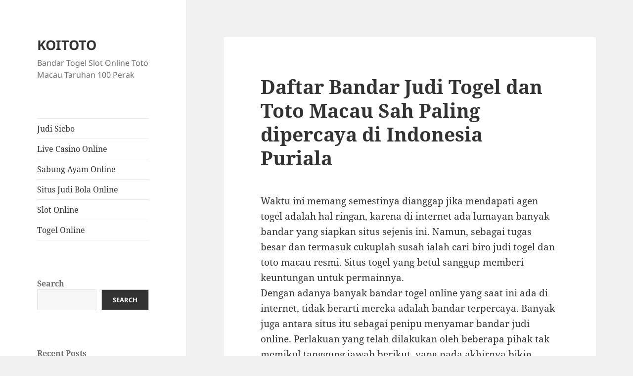

--- FILE ---
content_type: text/html; charset=UTF-8
request_url: https://claw.org.uk/daftar-bandar-judi-togel-dan-toto-macau-sah-paling-dipercaya-di-indonesia-puriala/
body_size: 14597
content:
<!DOCTYPE html>
<html lang="en-US" class="no-js">
<head>
	<meta charset="UTF-8">
	<meta name="viewport" content="width=device-width, initial-scale=1.0">
	<link rel="profile" href="https://gmpg.org/xfn/11">
	<link rel="pingback" href="https://claw.org.uk/xmlrpc.php">
	<script>
(function(html){html.className = html.className.replace(/\bno-js\b/,'js')})(document.documentElement);
//# sourceURL=twentyfifteen_javascript_detection
</script>
<meta name='robots' content='index, follow, max-image-preview:large, max-snippet:-1, max-video-preview:-1' />

	<!-- This site is optimized with the Yoast SEO plugin v26.8 - https://yoast.com/product/yoast-seo-wordpress/ -->
	<title>Daftar Bandar Judi Togel dan Toto Macau Sah Paling dipercaya di Indonesia Puriala - KOITOTO</title>
	<link rel="canonical" href="https://claw.org.uk/daftar-bandar-judi-togel-dan-toto-macau-sah-paling-dipercaya-di-indonesia-puriala/" />
	<meta property="og:locale" content="en_US" />
	<meta property="og:type" content="article" />
	<meta property="og:title" content="Daftar Bandar Judi Togel dan Toto Macau Sah Paling dipercaya di Indonesia Puriala - KOITOTO" />
	<meta property="og:description" content="Waktu ini memang semestinya dianggap jika mendapati agen togel adalah hal ringan, karena di internet ada lumayan banyak bandar yang siapkan situs sejenis ini. Namun, sebagai tugas besar dan termasuk cukuplah susah ialah cari biro judi togel dan toto macau resmi. Situs togel yang betul sanggup memberi keuntungan untuk permainnya. Dengan adanya banyak bandar togel &hellip; Continue reading Daftar Bandar Judi Togel dan Toto Macau Sah Paling dipercaya di Indonesia Puriala" />
	<meta property="og:url" content="https://claw.org.uk/daftar-bandar-judi-togel-dan-toto-macau-sah-paling-dipercaya-di-indonesia-puriala/" />
	<meta property="og:site_name" content="KOITOTO" />
	<meta property="article:published_time" content="2022-08-19T01:23:25+00:00" />
	<meta name="author" content="claw" />
	<meta name="twitter:card" content="summary_large_image" />
	<meta name="twitter:label1" content="Written by" />
	<meta name="twitter:data1" content="claw" />
	<meta name="twitter:label2" content="Est. reading time" />
	<meta name="twitter:data2" content="5 minutes" />
	<script type="application/ld+json" class="yoast-schema-graph">{"@context":"https://schema.org","@graph":[{"@type":"Article","@id":"https://claw.org.uk/daftar-bandar-judi-togel-dan-toto-macau-sah-paling-dipercaya-di-indonesia-puriala/#article","isPartOf":{"@id":"https://claw.org.uk/daftar-bandar-judi-togel-dan-toto-macau-sah-paling-dipercaya-di-indonesia-puriala/"},"author":{"name":"claw","@id":"https://claw.org.uk/#/schema/person/8b8f58301a41c3715be2ea75c4bc8b33"},"headline":"Daftar Bandar Judi Togel dan Toto Macau Sah Paling dipercaya di Indonesia Puriala","datePublished":"2022-08-19T01:23:25+00:00","mainEntityOfPage":{"@id":"https://claw.org.uk/daftar-bandar-judi-togel-dan-toto-macau-sah-paling-dipercaya-di-indonesia-puriala/"},"wordCount":1023,"commentCount":0,"articleSection":["Bandar Togel Slot"],"inLanguage":"en-US"},{"@type":"WebPage","@id":"https://claw.org.uk/daftar-bandar-judi-togel-dan-toto-macau-sah-paling-dipercaya-di-indonesia-puriala/","url":"https://claw.org.uk/daftar-bandar-judi-togel-dan-toto-macau-sah-paling-dipercaya-di-indonesia-puriala/","name":"Daftar Bandar Judi Togel dan Toto Macau Sah Paling dipercaya di Indonesia Puriala - KOITOTO","isPartOf":{"@id":"https://claw.org.uk/#website"},"datePublished":"2022-08-19T01:23:25+00:00","author":{"@id":"https://claw.org.uk/#/schema/person/8b8f58301a41c3715be2ea75c4bc8b33"},"breadcrumb":{"@id":"https://claw.org.uk/daftar-bandar-judi-togel-dan-toto-macau-sah-paling-dipercaya-di-indonesia-puriala/#breadcrumb"},"inLanguage":"en-US","potentialAction":[{"@type":"ReadAction","target":["https://claw.org.uk/daftar-bandar-judi-togel-dan-toto-macau-sah-paling-dipercaya-di-indonesia-puriala/"]}]},{"@type":"BreadcrumbList","@id":"https://claw.org.uk/daftar-bandar-judi-togel-dan-toto-macau-sah-paling-dipercaya-di-indonesia-puriala/#breadcrumb","itemListElement":[{"@type":"ListItem","position":1,"name":"Home","item":"https://claw.org.uk/"},{"@type":"ListItem","position":2,"name":"Daftar Bandar Judi Togel dan Toto Macau Sah Paling dipercaya di Indonesia Puriala"}]},{"@type":"WebSite","@id":"https://claw.org.uk/#website","url":"https://claw.org.uk/","name":"KOITOTO","description":"Bandar Togel Slot Online Toto Macau Taruhan 100 Perak","potentialAction":[{"@type":"SearchAction","target":{"@type":"EntryPoint","urlTemplate":"https://claw.org.uk/?s={search_term_string}"},"query-input":{"@type":"PropertyValueSpecification","valueRequired":true,"valueName":"search_term_string"}}],"inLanguage":"en-US"},{"@type":"Person","@id":"https://claw.org.uk/#/schema/person/8b8f58301a41c3715be2ea75c4bc8b33","name":"claw","image":{"@type":"ImageObject","inLanguage":"en-US","@id":"https://claw.org.uk/#/schema/person/image/","url":"https://secure.gravatar.com/avatar/a3a967db683150898b1cfd23a404f3bbae9c809df5be57114bd4517a7ef58750?s=96&d=mm&r=g","contentUrl":"https://secure.gravatar.com/avatar/a3a967db683150898b1cfd23a404f3bbae9c809df5be57114bd4517a7ef58750?s=96&d=mm&r=g","caption":"claw"},"sameAs":["https://claw.org.uk"],"url":"https://claw.org.uk/author/claw/"}]}</script>
	<!-- / Yoast SEO plugin. -->


<link rel="alternate" type="application/rss+xml" title="KOITOTO &raquo; Feed" href="https://claw.org.uk/feed/" />
<link rel="alternate" title="oEmbed (JSON)" type="application/json+oembed" href="https://claw.org.uk/wp-json/oembed/1.0/embed?url=https%3A%2F%2Fclaw.org.uk%2Fdaftar-bandar-judi-togel-dan-toto-macau-sah-paling-dipercaya-di-indonesia-puriala%2F" />
<link rel="alternate" title="oEmbed (XML)" type="text/xml+oembed" href="https://claw.org.uk/wp-json/oembed/1.0/embed?url=https%3A%2F%2Fclaw.org.uk%2Fdaftar-bandar-judi-togel-dan-toto-macau-sah-paling-dipercaya-di-indonesia-puriala%2F&#038;format=xml" />
<style id='wp-img-auto-sizes-contain-inline-css'>
img:is([sizes=auto i],[sizes^="auto," i]){contain-intrinsic-size:3000px 1500px}
/*# sourceURL=wp-img-auto-sizes-contain-inline-css */
</style>
<style id='wp-emoji-styles-inline-css'>

	img.wp-smiley, img.emoji {
		display: inline !important;
		border: none !important;
		box-shadow: none !important;
		height: 1em !important;
		width: 1em !important;
		margin: 0 0.07em !important;
		vertical-align: -0.1em !important;
		background: none !important;
		padding: 0 !important;
	}
/*# sourceURL=wp-emoji-styles-inline-css */
</style>
<style id='wp-block-library-inline-css'>
:root{--wp-block-synced-color:#7a00df;--wp-block-synced-color--rgb:122,0,223;--wp-bound-block-color:var(--wp-block-synced-color);--wp-editor-canvas-background:#ddd;--wp-admin-theme-color:#007cba;--wp-admin-theme-color--rgb:0,124,186;--wp-admin-theme-color-darker-10:#006ba1;--wp-admin-theme-color-darker-10--rgb:0,107,160.5;--wp-admin-theme-color-darker-20:#005a87;--wp-admin-theme-color-darker-20--rgb:0,90,135;--wp-admin-border-width-focus:2px}@media (min-resolution:192dpi){:root{--wp-admin-border-width-focus:1.5px}}.wp-element-button{cursor:pointer}:root .has-very-light-gray-background-color{background-color:#eee}:root .has-very-dark-gray-background-color{background-color:#313131}:root .has-very-light-gray-color{color:#eee}:root .has-very-dark-gray-color{color:#313131}:root .has-vivid-green-cyan-to-vivid-cyan-blue-gradient-background{background:linear-gradient(135deg,#00d084,#0693e3)}:root .has-purple-crush-gradient-background{background:linear-gradient(135deg,#34e2e4,#4721fb 50%,#ab1dfe)}:root .has-hazy-dawn-gradient-background{background:linear-gradient(135deg,#faaca8,#dad0ec)}:root .has-subdued-olive-gradient-background{background:linear-gradient(135deg,#fafae1,#67a671)}:root .has-atomic-cream-gradient-background{background:linear-gradient(135deg,#fdd79a,#004a59)}:root .has-nightshade-gradient-background{background:linear-gradient(135deg,#330968,#31cdcf)}:root .has-midnight-gradient-background{background:linear-gradient(135deg,#020381,#2874fc)}:root{--wp--preset--font-size--normal:16px;--wp--preset--font-size--huge:42px}.has-regular-font-size{font-size:1em}.has-larger-font-size{font-size:2.625em}.has-normal-font-size{font-size:var(--wp--preset--font-size--normal)}.has-huge-font-size{font-size:var(--wp--preset--font-size--huge)}.has-text-align-center{text-align:center}.has-text-align-left{text-align:left}.has-text-align-right{text-align:right}.has-fit-text{white-space:nowrap!important}#end-resizable-editor-section{display:none}.aligncenter{clear:both}.items-justified-left{justify-content:flex-start}.items-justified-center{justify-content:center}.items-justified-right{justify-content:flex-end}.items-justified-space-between{justify-content:space-between}.screen-reader-text{border:0;clip-path:inset(50%);height:1px;margin:-1px;overflow:hidden;padding:0;position:absolute;width:1px;word-wrap:normal!important}.screen-reader-text:focus{background-color:#ddd;clip-path:none;color:#444;display:block;font-size:1em;height:auto;left:5px;line-height:normal;padding:15px 23px 14px;text-decoration:none;top:5px;width:auto;z-index:100000}html :where(.has-border-color){border-style:solid}html :where([style*=border-top-color]){border-top-style:solid}html :where([style*=border-right-color]){border-right-style:solid}html :where([style*=border-bottom-color]){border-bottom-style:solid}html :where([style*=border-left-color]){border-left-style:solid}html :where([style*=border-width]){border-style:solid}html :where([style*=border-top-width]){border-top-style:solid}html :where([style*=border-right-width]){border-right-style:solid}html :where([style*=border-bottom-width]){border-bottom-style:solid}html :where([style*=border-left-width]){border-left-style:solid}html :where(img[class*=wp-image-]){height:auto;max-width:100%}:where(figure){margin:0 0 1em}html :where(.is-position-sticky){--wp-admin--admin-bar--position-offset:var(--wp-admin--admin-bar--height,0px)}@media screen and (max-width:600px){html :where(.is-position-sticky){--wp-admin--admin-bar--position-offset:0px}}

/*# sourceURL=wp-block-library-inline-css */
</style><style id='wp-block-archives-inline-css'>
.wp-block-archives{box-sizing:border-box}.wp-block-archives-dropdown label{display:block}
/*# sourceURL=https://claw.org.uk/wp-includes/blocks/archives/style.min.css */
</style>
<style id='wp-block-categories-inline-css'>
.wp-block-categories{box-sizing:border-box}.wp-block-categories.alignleft{margin-right:2em}.wp-block-categories.alignright{margin-left:2em}.wp-block-categories.wp-block-categories-dropdown.aligncenter{text-align:center}.wp-block-categories .wp-block-categories__label{display:block;width:100%}
/*# sourceURL=https://claw.org.uk/wp-includes/blocks/categories/style.min.css */
</style>
<style id='wp-block-heading-inline-css'>
h1:where(.wp-block-heading).has-background,h2:where(.wp-block-heading).has-background,h3:where(.wp-block-heading).has-background,h4:where(.wp-block-heading).has-background,h5:where(.wp-block-heading).has-background,h6:where(.wp-block-heading).has-background{padding:1.25em 2.375em}h1.has-text-align-left[style*=writing-mode]:where([style*=vertical-lr]),h1.has-text-align-right[style*=writing-mode]:where([style*=vertical-rl]),h2.has-text-align-left[style*=writing-mode]:where([style*=vertical-lr]),h2.has-text-align-right[style*=writing-mode]:where([style*=vertical-rl]),h3.has-text-align-left[style*=writing-mode]:where([style*=vertical-lr]),h3.has-text-align-right[style*=writing-mode]:where([style*=vertical-rl]),h4.has-text-align-left[style*=writing-mode]:where([style*=vertical-lr]),h4.has-text-align-right[style*=writing-mode]:where([style*=vertical-rl]),h5.has-text-align-left[style*=writing-mode]:where([style*=vertical-lr]),h5.has-text-align-right[style*=writing-mode]:where([style*=vertical-rl]),h6.has-text-align-left[style*=writing-mode]:where([style*=vertical-lr]),h6.has-text-align-right[style*=writing-mode]:where([style*=vertical-rl]){rotate:180deg}
/*# sourceURL=https://claw.org.uk/wp-includes/blocks/heading/style.min.css */
</style>
<style id='wp-block-latest-comments-inline-css'>
ol.wp-block-latest-comments{box-sizing:border-box;margin-left:0}:where(.wp-block-latest-comments:not([style*=line-height] .wp-block-latest-comments__comment)){line-height:1.1}:where(.wp-block-latest-comments:not([style*=line-height] .wp-block-latest-comments__comment-excerpt p)){line-height:1.8}.has-dates :where(.wp-block-latest-comments:not([style*=line-height])),.has-excerpts :where(.wp-block-latest-comments:not([style*=line-height])){line-height:1.5}.wp-block-latest-comments .wp-block-latest-comments{padding-left:0}.wp-block-latest-comments__comment{list-style:none;margin-bottom:1em}.has-avatars .wp-block-latest-comments__comment{list-style:none;min-height:2.25em}.has-avatars .wp-block-latest-comments__comment .wp-block-latest-comments__comment-excerpt,.has-avatars .wp-block-latest-comments__comment .wp-block-latest-comments__comment-meta{margin-left:3.25em}.wp-block-latest-comments__comment-excerpt p{font-size:.875em;margin:.36em 0 1.4em}.wp-block-latest-comments__comment-date{display:block;font-size:.75em}.wp-block-latest-comments .avatar,.wp-block-latest-comments__comment-avatar{border-radius:1.5em;display:block;float:left;height:2.5em;margin-right:.75em;width:2.5em}.wp-block-latest-comments[class*=-font-size] a,.wp-block-latest-comments[style*=font-size] a{font-size:inherit}
/*# sourceURL=https://claw.org.uk/wp-includes/blocks/latest-comments/style.min.css */
</style>
<style id='wp-block-latest-posts-inline-css'>
.wp-block-latest-posts{box-sizing:border-box}.wp-block-latest-posts.alignleft{margin-right:2em}.wp-block-latest-posts.alignright{margin-left:2em}.wp-block-latest-posts.wp-block-latest-posts__list{list-style:none}.wp-block-latest-posts.wp-block-latest-posts__list li{clear:both;overflow-wrap:break-word}.wp-block-latest-posts.is-grid{display:flex;flex-wrap:wrap}.wp-block-latest-posts.is-grid li{margin:0 1.25em 1.25em 0;width:100%}@media (min-width:600px){.wp-block-latest-posts.columns-2 li{width:calc(50% - .625em)}.wp-block-latest-posts.columns-2 li:nth-child(2n){margin-right:0}.wp-block-latest-posts.columns-3 li{width:calc(33.33333% - .83333em)}.wp-block-latest-posts.columns-3 li:nth-child(3n){margin-right:0}.wp-block-latest-posts.columns-4 li{width:calc(25% - .9375em)}.wp-block-latest-posts.columns-4 li:nth-child(4n){margin-right:0}.wp-block-latest-posts.columns-5 li{width:calc(20% - 1em)}.wp-block-latest-posts.columns-5 li:nth-child(5n){margin-right:0}.wp-block-latest-posts.columns-6 li{width:calc(16.66667% - 1.04167em)}.wp-block-latest-posts.columns-6 li:nth-child(6n){margin-right:0}}:root :where(.wp-block-latest-posts.is-grid){padding:0}:root :where(.wp-block-latest-posts.wp-block-latest-posts__list){padding-left:0}.wp-block-latest-posts__post-author,.wp-block-latest-posts__post-date{display:block;font-size:.8125em}.wp-block-latest-posts__post-excerpt,.wp-block-latest-posts__post-full-content{margin-bottom:1em;margin-top:.5em}.wp-block-latest-posts__featured-image a{display:inline-block}.wp-block-latest-posts__featured-image img{height:auto;max-width:100%;width:auto}.wp-block-latest-posts__featured-image.alignleft{float:left;margin-right:1em}.wp-block-latest-posts__featured-image.alignright{float:right;margin-left:1em}.wp-block-latest-posts__featured-image.aligncenter{margin-bottom:1em;text-align:center}
/*# sourceURL=https://claw.org.uk/wp-includes/blocks/latest-posts/style.min.css */
</style>
<style id='wp-block-search-inline-css'>
.wp-block-search__button{margin-left:10px;word-break:normal}.wp-block-search__button.has-icon{line-height:0}.wp-block-search__button svg{height:1.25em;min-height:24px;min-width:24px;width:1.25em;fill:currentColor;vertical-align:text-bottom}:where(.wp-block-search__button){border:1px solid #ccc;padding:6px 10px}.wp-block-search__inside-wrapper{display:flex;flex:auto;flex-wrap:nowrap;max-width:100%}.wp-block-search__label{width:100%}.wp-block-search.wp-block-search__button-only .wp-block-search__button{box-sizing:border-box;display:flex;flex-shrink:0;justify-content:center;margin-left:0;max-width:100%}.wp-block-search.wp-block-search__button-only .wp-block-search__inside-wrapper{min-width:0!important;transition-property:width}.wp-block-search.wp-block-search__button-only .wp-block-search__input{flex-basis:100%;transition-duration:.3s}.wp-block-search.wp-block-search__button-only.wp-block-search__searchfield-hidden,.wp-block-search.wp-block-search__button-only.wp-block-search__searchfield-hidden .wp-block-search__inside-wrapper{overflow:hidden}.wp-block-search.wp-block-search__button-only.wp-block-search__searchfield-hidden .wp-block-search__input{border-left-width:0!important;border-right-width:0!important;flex-basis:0;flex-grow:0;margin:0;min-width:0!important;padding-left:0!important;padding-right:0!important;width:0!important}:where(.wp-block-search__input){appearance:none;border:1px solid #949494;flex-grow:1;font-family:inherit;font-size:inherit;font-style:inherit;font-weight:inherit;letter-spacing:inherit;line-height:inherit;margin-left:0;margin-right:0;min-width:3rem;padding:8px;text-decoration:unset!important;text-transform:inherit}:where(.wp-block-search__button-inside .wp-block-search__inside-wrapper){background-color:#fff;border:1px solid #949494;box-sizing:border-box;padding:4px}:where(.wp-block-search__button-inside .wp-block-search__inside-wrapper) .wp-block-search__input{border:none;border-radius:0;padding:0 4px}:where(.wp-block-search__button-inside .wp-block-search__inside-wrapper) .wp-block-search__input:focus{outline:none}:where(.wp-block-search__button-inside .wp-block-search__inside-wrapper) :where(.wp-block-search__button){padding:4px 8px}.wp-block-search.aligncenter .wp-block-search__inside-wrapper{margin:auto}.wp-block[data-align=right] .wp-block-search.wp-block-search__button-only .wp-block-search__inside-wrapper{float:right}
/*# sourceURL=https://claw.org.uk/wp-includes/blocks/search/style.min.css */
</style>
<style id='wp-block-search-theme-inline-css'>
.wp-block-search .wp-block-search__label{font-weight:700}.wp-block-search__button{border:1px solid #ccc;padding:.375em .625em}
/*# sourceURL=https://claw.org.uk/wp-includes/blocks/search/theme.min.css */
</style>
<style id='wp-block-group-inline-css'>
.wp-block-group{box-sizing:border-box}:where(.wp-block-group.wp-block-group-is-layout-constrained){position:relative}
/*# sourceURL=https://claw.org.uk/wp-includes/blocks/group/style.min.css */
</style>
<style id='wp-block-group-theme-inline-css'>
:where(.wp-block-group.has-background){padding:1.25em 2.375em}
/*# sourceURL=https://claw.org.uk/wp-includes/blocks/group/theme.min.css */
</style>
<style id='wp-block-paragraph-inline-css'>
.is-small-text{font-size:.875em}.is-regular-text{font-size:1em}.is-large-text{font-size:2.25em}.is-larger-text{font-size:3em}.has-drop-cap:not(:focus):first-letter{float:left;font-size:8.4em;font-style:normal;font-weight:100;line-height:.68;margin:.05em .1em 0 0;text-transform:uppercase}body.rtl .has-drop-cap:not(:focus):first-letter{float:none;margin-left:.1em}p.has-drop-cap.has-background{overflow:hidden}:root :where(p.has-background){padding:1.25em 2.375em}:where(p.has-text-color:not(.has-link-color)) a{color:inherit}p.has-text-align-left[style*="writing-mode:vertical-lr"],p.has-text-align-right[style*="writing-mode:vertical-rl"]{rotate:180deg}
/*# sourceURL=https://claw.org.uk/wp-includes/blocks/paragraph/style.min.css */
</style>
<style id='global-styles-inline-css'>
:root{--wp--preset--aspect-ratio--square: 1;--wp--preset--aspect-ratio--4-3: 4/3;--wp--preset--aspect-ratio--3-4: 3/4;--wp--preset--aspect-ratio--3-2: 3/2;--wp--preset--aspect-ratio--2-3: 2/3;--wp--preset--aspect-ratio--16-9: 16/9;--wp--preset--aspect-ratio--9-16: 9/16;--wp--preset--color--black: #000000;--wp--preset--color--cyan-bluish-gray: #abb8c3;--wp--preset--color--white: #fff;--wp--preset--color--pale-pink: #f78da7;--wp--preset--color--vivid-red: #cf2e2e;--wp--preset--color--luminous-vivid-orange: #ff6900;--wp--preset--color--luminous-vivid-amber: #fcb900;--wp--preset--color--light-green-cyan: #7bdcb5;--wp--preset--color--vivid-green-cyan: #00d084;--wp--preset--color--pale-cyan-blue: #8ed1fc;--wp--preset--color--vivid-cyan-blue: #0693e3;--wp--preset--color--vivid-purple: #9b51e0;--wp--preset--color--dark-gray: #111;--wp--preset--color--light-gray: #f1f1f1;--wp--preset--color--yellow: #f4ca16;--wp--preset--color--dark-brown: #352712;--wp--preset--color--medium-pink: #e53b51;--wp--preset--color--light-pink: #ffe5d1;--wp--preset--color--dark-purple: #2e2256;--wp--preset--color--purple: #674970;--wp--preset--color--blue-gray: #22313f;--wp--preset--color--bright-blue: #55c3dc;--wp--preset--color--light-blue: #e9f2f9;--wp--preset--gradient--vivid-cyan-blue-to-vivid-purple: linear-gradient(135deg,rgb(6,147,227) 0%,rgb(155,81,224) 100%);--wp--preset--gradient--light-green-cyan-to-vivid-green-cyan: linear-gradient(135deg,rgb(122,220,180) 0%,rgb(0,208,130) 100%);--wp--preset--gradient--luminous-vivid-amber-to-luminous-vivid-orange: linear-gradient(135deg,rgb(252,185,0) 0%,rgb(255,105,0) 100%);--wp--preset--gradient--luminous-vivid-orange-to-vivid-red: linear-gradient(135deg,rgb(255,105,0) 0%,rgb(207,46,46) 100%);--wp--preset--gradient--very-light-gray-to-cyan-bluish-gray: linear-gradient(135deg,rgb(238,238,238) 0%,rgb(169,184,195) 100%);--wp--preset--gradient--cool-to-warm-spectrum: linear-gradient(135deg,rgb(74,234,220) 0%,rgb(151,120,209) 20%,rgb(207,42,186) 40%,rgb(238,44,130) 60%,rgb(251,105,98) 80%,rgb(254,248,76) 100%);--wp--preset--gradient--blush-light-purple: linear-gradient(135deg,rgb(255,206,236) 0%,rgb(152,150,240) 100%);--wp--preset--gradient--blush-bordeaux: linear-gradient(135deg,rgb(254,205,165) 0%,rgb(254,45,45) 50%,rgb(107,0,62) 100%);--wp--preset--gradient--luminous-dusk: linear-gradient(135deg,rgb(255,203,112) 0%,rgb(199,81,192) 50%,rgb(65,88,208) 100%);--wp--preset--gradient--pale-ocean: linear-gradient(135deg,rgb(255,245,203) 0%,rgb(182,227,212) 50%,rgb(51,167,181) 100%);--wp--preset--gradient--electric-grass: linear-gradient(135deg,rgb(202,248,128) 0%,rgb(113,206,126) 100%);--wp--preset--gradient--midnight: linear-gradient(135deg,rgb(2,3,129) 0%,rgb(40,116,252) 100%);--wp--preset--gradient--dark-gray-gradient-gradient: linear-gradient(90deg, rgba(17,17,17,1) 0%, rgba(42,42,42,1) 100%);--wp--preset--gradient--light-gray-gradient: linear-gradient(90deg, rgba(241,241,241,1) 0%, rgba(215,215,215,1) 100%);--wp--preset--gradient--white-gradient: linear-gradient(90deg, rgba(255,255,255,1) 0%, rgba(230,230,230,1) 100%);--wp--preset--gradient--yellow-gradient: linear-gradient(90deg, rgba(244,202,22,1) 0%, rgba(205,168,10,1) 100%);--wp--preset--gradient--dark-brown-gradient: linear-gradient(90deg, rgba(53,39,18,1) 0%, rgba(91,67,31,1) 100%);--wp--preset--gradient--medium-pink-gradient: linear-gradient(90deg, rgba(229,59,81,1) 0%, rgba(209,28,51,1) 100%);--wp--preset--gradient--light-pink-gradient: linear-gradient(90deg, rgba(255,229,209,1) 0%, rgba(255,200,158,1) 100%);--wp--preset--gradient--dark-purple-gradient: linear-gradient(90deg, rgba(46,34,86,1) 0%, rgba(66,48,123,1) 100%);--wp--preset--gradient--purple-gradient: linear-gradient(90deg, rgba(103,73,112,1) 0%, rgba(131,93,143,1) 100%);--wp--preset--gradient--blue-gray-gradient: linear-gradient(90deg, rgba(34,49,63,1) 0%, rgba(52,75,96,1) 100%);--wp--preset--gradient--bright-blue-gradient: linear-gradient(90deg, rgba(85,195,220,1) 0%, rgba(43,180,211,1) 100%);--wp--preset--gradient--light-blue-gradient: linear-gradient(90deg, rgba(233,242,249,1) 0%, rgba(193,218,238,1) 100%);--wp--preset--font-size--small: 13px;--wp--preset--font-size--medium: 20px;--wp--preset--font-size--large: 36px;--wp--preset--font-size--x-large: 42px;--wp--preset--spacing--20: 0.44rem;--wp--preset--spacing--30: 0.67rem;--wp--preset--spacing--40: 1rem;--wp--preset--spacing--50: 1.5rem;--wp--preset--spacing--60: 2.25rem;--wp--preset--spacing--70: 3.38rem;--wp--preset--spacing--80: 5.06rem;--wp--preset--shadow--natural: 6px 6px 9px rgba(0, 0, 0, 0.2);--wp--preset--shadow--deep: 12px 12px 50px rgba(0, 0, 0, 0.4);--wp--preset--shadow--sharp: 6px 6px 0px rgba(0, 0, 0, 0.2);--wp--preset--shadow--outlined: 6px 6px 0px -3px rgb(255, 255, 255), 6px 6px rgb(0, 0, 0);--wp--preset--shadow--crisp: 6px 6px 0px rgb(0, 0, 0);}:where(.is-layout-flex){gap: 0.5em;}:where(.is-layout-grid){gap: 0.5em;}body .is-layout-flex{display: flex;}.is-layout-flex{flex-wrap: wrap;align-items: center;}.is-layout-flex > :is(*, div){margin: 0;}body .is-layout-grid{display: grid;}.is-layout-grid > :is(*, div){margin: 0;}:where(.wp-block-columns.is-layout-flex){gap: 2em;}:where(.wp-block-columns.is-layout-grid){gap: 2em;}:where(.wp-block-post-template.is-layout-flex){gap: 1.25em;}:where(.wp-block-post-template.is-layout-grid){gap: 1.25em;}.has-black-color{color: var(--wp--preset--color--black) !important;}.has-cyan-bluish-gray-color{color: var(--wp--preset--color--cyan-bluish-gray) !important;}.has-white-color{color: var(--wp--preset--color--white) !important;}.has-pale-pink-color{color: var(--wp--preset--color--pale-pink) !important;}.has-vivid-red-color{color: var(--wp--preset--color--vivid-red) !important;}.has-luminous-vivid-orange-color{color: var(--wp--preset--color--luminous-vivid-orange) !important;}.has-luminous-vivid-amber-color{color: var(--wp--preset--color--luminous-vivid-amber) !important;}.has-light-green-cyan-color{color: var(--wp--preset--color--light-green-cyan) !important;}.has-vivid-green-cyan-color{color: var(--wp--preset--color--vivid-green-cyan) !important;}.has-pale-cyan-blue-color{color: var(--wp--preset--color--pale-cyan-blue) !important;}.has-vivid-cyan-blue-color{color: var(--wp--preset--color--vivid-cyan-blue) !important;}.has-vivid-purple-color{color: var(--wp--preset--color--vivid-purple) !important;}.has-black-background-color{background-color: var(--wp--preset--color--black) !important;}.has-cyan-bluish-gray-background-color{background-color: var(--wp--preset--color--cyan-bluish-gray) !important;}.has-white-background-color{background-color: var(--wp--preset--color--white) !important;}.has-pale-pink-background-color{background-color: var(--wp--preset--color--pale-pink) !important;}.has-vivid-red-background-color{background-color: var(--wp--preset--color--vivid-red) !important;}.has-luminous-vivid-orange-background-color{background-color: var(--wp--preset--color--luminous-vivid-orange) !important;}.has-luminous-vivid-amber-background-color{background-color: var(--wp--preset--color--luminous-vivid-amber) !important;}.has-light-green-cyan-background-color{background-color: var(--wp--preset--color--light-green-cyan) !important;}.has-vivid-green-cyan-background-color{background-color: var(--wp--preset--color--vivid-green-cyan) !important;}.has-pale-cyan-blue-background-color{background-color: var(--wp--preset--color--pale-cyan-blue) !important;}.has-vivid-cyan-blue-background-color{background-color: var(--wp--preset--color--vivid-cyan-blue) !important;}.has-vivid-purple-background-color{background-color: var(--wp--preset--color--vivid-purple) !important;}.has-black-border-color{border-color: var(--wp--preset--color--black) !important;}.has-cyan-bluish-gray-border-color{border-color: var(--wp--preset--color--cyan-bluish-gray) !important;}.has-white-border-color{border-color: var(--wp--preset--color--white) !important;}.has-pale-pink-border-color{border-color: var(--wp--preset--color--pale-pink) !important;}.has-vivid-red-border-color{border-color: var(--wp--preset--color--vivid-red) !important;}.has-luminous-vivid-orange-border-color{border-color: var(--wp--preset--color--luminous-vivid-orange) !important;}.has-luminous-vivid-amber-border-color{border-color: var(--wp--preset--color--luminous-vivid-amber) !important;}.has-light-green-cyan-border-color{border-color: var(--wp--preset--color--light-green-cyan) !important;}.has-vivid-green-cyan-border-color{border-color: var(--wp--preset--color--vivid-green-cyan) !important;}.has-pale-cyan-blue-border-color{border-color: var(--wp--preset--color--pale-cyan-blue) !important;}.has-vivid-cyan-blue-border-color{border-color: var(--wp--preset--color--vivid-cyan-blue) !important;}.has-vivid-purple-border-color{border-color: var(--wp--preset--color--vivid-purple) !important;}.has-vivid-cyan-blue-to-vivid-purple-gradient-background{background: var(--wp--preset--gradient--vivid-cyan-blue-to-vivid-purple) !important;}.has-light-green-cyan-to-vivid-green-cyan-gradient-background{background: var(--wp--preset--gradient--light-green-cyan-to-vivid-green-cyan) !important;}.has-luminous-vivid-amber-to-luminous-vivid-orange-gradient-background{background: var(--wp--preset--gradient--luminous-vivid-amber-to-luminous-vivid-orange) !important;}.has-luminous-vivid-orange-to-vivid-red-gradient-background{background: var(--wp--preset--gradient--luminous-vivid-orange-to-vivid-red) !important;}.has-very-light-gray-to-cyan-bluish-gray-gradient-background{background: var(--wp--preset--gradient--very-light-gray-to-cyan-bluish-gray) !important;}.has-cool-to-warm-spectrum-gradient-background{background: var(--wp--preset--gradient--cool-to-warm-spectrum) !important;}.has-blush-light-purple-gradient-background{background: var(--wp--preset--gradient--blush-light-purple) !important;}.has-blush-bordeaux-gradient-background{background: var(--wp--preset--gradient--blush-bordeaux) !important;}.has-luminous-dusk-gradient-background{background: var(--wp--preset--gradient--luminous-dusk) !important;}.has-pale-ocean-gradient-background{background: var(--wp--preset--gradient--pale-ocean) !important;}.has-electric-grass-gradient-background{background: var(--wp--preset--gradient--electric-grass) !important;}.has-midnight-gradient-background{background: var(--wp--preset--gradient--midnight) !important;}.has-small-font-size{font-size: var(--wp--preset--font-size--small) !important;}.has-medium-font-size{font-size: var(--wp--preset--font-size--medium) !important;}.has-large-font-size{font-size: var(--wp--preset--font-size--large) !important;}.has-x-large-font-size{font-size: var(--wp--preset--font-size--x-large) !important;}
/*# sourceURL=global-styles-inline-css */
</style>

<style id='classic-theme-styles-inline-css'>
/*! This file is auto-generated */
.wp-block-button__link{color:#fff;background-color:#32373c;border-radius:9999px;box-shadow:none;text-decoration:none;padding:calc(.667em + 2px) calc(1.333em + 2px);font-size:1.125em}.wp-block-file__button{background:#32373c;color:#fff;text-decoration:none}
/*# sourceURL=/wp-includes/css/classic-themes.min.css */
</style>
<link rel='stylesheet' id='dashicons-css' href='https://claw.org.uk/wp-includes/css/dashicons.min.css?ver=6.9' media='all' />
<link rel='stylesheet' id='admin-bar-css' href='https://claw.org.uk/wp-includes/css/admin-bar.min.css?ver=6.9' media='all' />
<style id='admin-bar-inline-css'>

    /* Hide CanvasJS credits for P404 charts specifically */
    #p404RedirectChart .canvasjs-chart-credit {
        display: none !important;
    }
    
    #p404RedirectChart canvas {
        border-radius: 6px;
    }

    .p404-redirect-adminbar-weekly-title {
        font-weight: bold;
        font-size: 14px;
        color: #fff;
        margin-bottom: 6px;
    }

    #wpadminbar #wp-admin-bar-p404_free_top_button .ab-icon:before {
        content: "\f103";
        color: #dc3545;
        top: 3px;
    }
    
    #wp-admin-bar-p404_free_top_button .ab-item {
        min-width: 80px !important;
        padding: 0px !important;
    }
    
    /* Ensure proper positioning and z-index for P404 dropdown */
    .p404-redirect-adminbar-dropdown-wrap { 
        min-width: 0; 
        padding: 0;
        position: static !important;
    }
    
    #wpadminbar #wp-admin-bar-p404_free_top_button_dropdown {
        position: static !important;
    }
    
    #wpadminbar #wp-admin-bar-p404_free_top_button_dropdown .ab-item {
        padding: 0 !important;
        margin: 0 !important;
    }
    
    .p404-redirect-dropdown-container {
        min-width: 340px;
        padding: 18px 18px 12px 18px;
        background: #23282d !important;
        color: #fff;
        border-radius: 12px;
        box-shadow: 0 8px 32px rgba(0,0,0,0.25);
        margin-top: 10px;
        position: relative !important;
        z-index: 999999 !important;
        display: block !important;
        border: 1px solid #444;
    }
    
    /* Ensure P404 dropdown appears on hover */
    #wpadminbar #wp-admin-bar-p404_free_top_button .p404-redirect-dropdown-container { 
        display: none !important;
    }
    
    #wpadminbar #wp-admin-bar-p404_free_top_button:hover .p404-redirect-dropdown-container { 
        display: block !important;
    }
    
    #wpadminbar #wp-admin-bar-p404_free_top_button:hover #wp-admin-bar-p404_free_top_button_dropdown .p404-redirect-dropdown-container {
        display: block !important;
    }
    
    .p404-redirect-card {
        background: #2c3338;
        border-radius: 8px;
        padding: 18px 18px 12px 18px;
        box-shadow: 0 2px 8px rgba(0,0,0,0.07);
        display: flex;
        flex-direction: column;
        align-items: flex-start;
        border: 1px solid #444;
    }
    
    .p404-redirect-btn {
        display: inline-block;
        background: #dc3545;
        color: #fff !important;
        font-weight: bold;
        padding: 5px 22px;
        border-radius: 8px;
        text-decoration: none;
        font-size: 17px;
        transition: background 0.2s, box-shadow 0.2s;
        margin-top: 8px;
        box-shadow: 0 2px 8px rgba(220,53,69,0.15);
        text-align: center;
        line-height: 1.6;
    }
    
    .p404-redirect-btn:hover {
        background: #c82333;
        color: #fff !important;
        box-shadow: 0 4px 16px rgba(220,53,69,0.25);
    }
    
    /* Prevent conflicts with other admin bar dropdowns */
    #wpadminbar .ab-top-menu > li:hover > .ab-item,
    #wpadminbar .ab-top-menu > li.hover > .ab-item {
        z-index: auto;
    }
    
    #wpadminbar #wp-admin-bar-p404_free_top_button:hover > .ab-item {
        z-index: 999998 !important;
    }
    
/*# sourceURL=admin-bar-inline-css */
</style>
<link rel='stylesheet' id='twentyfifteen-fonts-css' href='https://claw.org.uk/wp-content/themes/twentyfifteen/assets/fonts/noto-sans-plus-noto-serif-plus-inconsolata.css?ver=20230328' media='all' />
<link rel='stylesheet' id='genericons-css' href='https://claw.org.uk/wp-content/themes/twentyfifteen/genericons/genericons.css?ver=20251101' media='all' />
<link rel='stylesheet' id='twentyfifteen-style-css' href='https://claw.org.uk/wp-content/themes/twentyfifteen/style.css?ver=20251202' media='all' />
<link rel='stylesheet' id='twentyfifteen-block-style-css' href='https://claw.org.uk/wp-content/themes/twentyfifteen/css/blocks.css?ver=20240715' media='all' />
<script src="https://claw.org.uk/wp-includes/js/jquery/jquery.min.js?ver=3.7.1" id="jquery-core-js"></script>
<script src="https://claw.org.uk/wp-includes/js/jquery/jquery-migrate.min.js?ver=3.4.1" id="jquery-migrate-js"></script>
<script id="twentyfifteen-script-js-extra">
var screenReaderText = {"expand":"\u003Cspan class=\"screen-reader-text\"\u003Eexpand child menu\u003C/span\u003E","collapse":"\u003Cspan class=\"screen-reader-text\"\u003Ecollapse child menu\u003C/span\u003E"};
//# sourceURL=twentyfifteen-script-js-extra
</script>
<script src="https://claw.org.uk/wp-content/themes/twentyfifteen/js/functions.js?ver=20250729" id="twentyfifteen-script-js" defer data-wp-strategy="defer"></script>
<link rel="https://api.w.org/" href="https://claw.org.uk/wp-json/" /><link rel="alternate" title="JSON" type="application/json" href="https://claw.org.uk/wp-json/wp/v2/posts/986" /><link rel="EditURI" type="application/rsd+xml" title="RSD" href="https://claw.org.uk/xmlrpc.php?rsd" />
<meta name="generator" content="WordPress 6.9" />
<link rel='shortlink' href='https://claw.org.uk/?p=986' />
</head>

<body class="wp-singular post-template-default single single-post postid-986 single-format-standard wp-embed-responsive wp-theme-twentyfifteen">
<div id="page" class="hfeed site">
	<a class="skip-link screen-reader-text" href="#content">
		Skip to content	</a>

	<div id="sidebar" class="sidebar">
		<header id="masthead" class="site-header">
			<div class="site-branding">
									<p class="site-title"><a href="https://claw.org.uk/" rel="home" >KOITOTO</a></p>
										<p class="site-description">Bandar Togel Slot Online Toto Macau Taruhan 100 Perak</p>
				
				<button class="secondary-toggle">Menu and widgets</button>
			</div><!-- .site-branding -->
		</header><!-- .site-header -->

			<div id="secondary" class="secondary">

					<nav id="site-navigation" class="main-navigation">
				<div class="menu-home-container"><ul id="menu-home" class="nav-menu"><li id="menu-item-2423" class="menu-item menu-item-type-taxonomy menu-item-object-category menu-item-2423"><a href="https://claw.org.uk/category/judi-sicbo/">Judi Sicbo</a></li>
<li id="menu-item-2424" class="menu-item menu-item-type-taxonomy menu-item-object-category menu-item-2424"><a href="https://claw.org.uk/category/live-casino-online/">Live Casino Online</a></li>
<li id="menu-item-2425" class="menu-item menu-item-type-taxonomy menu-item-object-category menu-item-2425"><a href="https://claw.org.uk/category/sabung-ayam-online/">Sabung Ayam Online</a></li>
<li id="menu-item-2426" class="menu-item menu-item-type-taxonomy menu-item-object-category menu-item-2426"><a href="https://claw.org.uk/category/situs-judi-bola-online/">Situs Judi Bola Online</a></li>
<li id="menu-item-2427" class="menu-item menu-item-type-taxonomy menu-item-object-category menu-item-2427"><a href="https://claw.org.uk/category/slot-online/">Slot Online</a></li>
<li id="menu-item-2428" class="menu-item menu-item-type-taxonomy menu-item-object-category menu-item-2428"><a href="https://claw.org.uk/category/togel-online/">Togel Online</a></li>
</ul></div>			</nav><!-- .main-navigation -->
		
		
					<div id="widget-area" class="widget-area" role="complementary">
				<aside id="block-2" class="widget widget_block widget_search"><form role="search" method="get" action="https://claw.org.uk/" class="wp-block-search__button-outside wp-block-search__text-button wp-block-search"    ><label class="wp-block-search__label" for="wp-block-search__input-1" >Search</label><div class="wp-block-search__inside-wrapper" ><input class="wp-block-search__input" id="wp-block-search__input-1" placeholder="" value="" type="search" name="s" required /><button aria-label="Search" class="wp-block-search__button wp-element-button" type="submit" >Search</button></div></form></aside><aside id="block-3" class="widget widget_block">
<div class="wp-block-group"><div class="wp-block-group__inner-container is-layout-flow wp-block-group-is-layout-flow">
<h2 class="wp-block-heading">Recent Posts</h2>


<ul class="wp-block-latest-posts__list wp-block-latest-posts"><li><a class="wp-block-latest-posts__post-title" href="https://claw.org.uk/cara-betting-live-casino-online-dengan-pola-taruhan-efektif-panduan-ramah-untuk-menang-konsisten/">Cara Betting Live Casino Online dengan Pola Taruhan Efektif — Panduan Ramah untuk Menang Konsisten</a></li>
<li><a class="wp-block-latest-posts__post-title" href="https://claw.org.uk/strategi-cara-betting-live-casino-online-agar-lebih-terkontrol-panduan-ramah-untuk-bermain-lebih-bijak/">Strategi Cara Betting Live Casino Online agar Lebih Terkontrol: Panduan Ramah untuk Bermain Lebih Bijak</a></li>
<li><a class="wp-block-latest-posts__post-title" href="https://claw.org.uk/tutorial-cara-betting-live-casino-online-dari-nol-sampai-paham-panduan-praktis-dan-ramah-untuk-pemula/">Tutorial Cara Betting Live Casino Online dari Nol Sampai Paham: Panduan Praktis dan Ramah Untuk Pemula</a></li>
<li><a class="wp-block-latest-posts__post-title" href="https://claw.org.uk/cara-betting-live-casino-online-dengan-pengaturan-modal-cerdas-panduan-praktis-dan-tips-ramah-pemain/">Cara Betting Live Casino Online dengan Pengaturan Modal Cerdas: Panduan Praktis dan Tips Ramah Pemain</a></li>
<li><a class="wp-block-latest-posts__post-title" href="https://claw.org.uk/panduan-cara-betting-live-casino-online-paling-mudah-dipahami-tips-praktis-dan-strategi-untuk-pemula/">Panduan Cara Betting Live Casino Online Paling Mudah Dipahami: Tips Praktis dan Strategi Untuk Pemula</a></li>
</ul></div></div>
</aside><aside id="block-4" class="widget widget_block">
<div class="wp-block-group"><div class="wp-block-group__inner-container is-layout-flow wp-block-group-is-layout-flow">
<h2 class="wp-block-heading">Recent Comments</h2>


<div class="no-comments wp-block-latest-comments">No comments to show.</div></div></div>
</aside><aside id="block-5" class="widget widget_block">
<div class="wp-block-group"><div class="wp-block-group__inner-container is-layout-flow wp-block-group-is-layout-flow">
<h2 class="wp-block-heading">Archives</h2>


<ul class="wp-block-archives-list wp-block-archives">	<li><a href='https://claw.org.uk/2026/01/'>January 2026</a></li>
	<li><a href='https://claw.org.uk/2025/12/'>December 2025</a></li>
	<li><a href='https://claw.org.uk/2025/11/'>November 2025</a></li>
	<li><a href='https://claw.org.uk/2025/10/'>October 2025</a></li>
	<li><a href='https://claw.org.uk/2025/09/'>September 2025</a></li>
	<li><a href='https://claw.org.uk/2025/08/'>August 2025</a></li>
	<li><a href='https://claw.org.uk/2025/07/'>July 2025</a></li>
	<li><a href='https://claw.org.uk/2025/06/'>June 2025</a></li>
	<li><a href='https://claw.org.uk/2025/05/'>May 2025</a></li>
	<li><a href='https://claw.org.uk/2025/04/'>April 2025</a></li>
	<li><a href='https://claw.org.uk/2025/03/'>March 2025</a></li>
	<li><a href='https://claw.org.uk/2025/02/'>February 2025</a></li>
	<li><a href='https://claw.org.uk/2025/01/'>January 2025</a></li>
	<li><a href='https://claw.org.uk/2024/12/'>December 2024</a></li>
	<li><a href='https://claw.org.uk/2024/11/'>November 2024</a></li>
	<li><a href='https://claw.org.uk/2024/10/'>October 2024</a></li>
	<li><a href='https://claw.org.uk/2024/09/'>September 2024</a></li>
	<li><a href='https://claw.org.uk/2024/08/'>August 2024</a></li>
	<li><a href='https://claw.org.uk/2024/07/'>July 2024</a></li>
	<li><a href='https://claw.org.uk/2024/06/'>June 2024</a></li>
	<li><a href='https://claw.org.uk/2024/05/'>May 2024</a></li>
	<li><a href='https://claw.org.uk/2024/04/'>April 2024</a></li>
	<li><a href='https://claw.org.uk/2024/03/'>March 2024</a></li>
	<li><a href='https://claw.org.uk/2024/02/'>February 2024</a></li>
	<li><a href='https://claw.org.uk/2024/01/'>January 2024</a></li>
	<li><a href='https://claw.org.uk/2023/12/'>December 2023</a></li>
	<li><a href='https://claw.org.uk/2023/11/'>November 2023</a></li>
	<li><a href='https://claw.org.uk/2023/10/'>October 2023</a></li>
	<li><a href='https://claw.org.uk/2023/09/'>September 2023</a></li>
	<li><a href='https://claw.org.uk/2022/08/'>August 2022</a></li>
</ul></div></div>
</aside><aside id="block-6" class="widget widget_block">
<div class="wp-block-group"><div class="wp-block-group__inner-container is-layout-flow wp-block-group-is-layout-flow">
<h2 class="wp-block-heading">Categories</h2>


<ul class="wp-block-categories-list wp-block-categories">	<li class="cat-item cat-item-2"><a href="https://claw.org.uk/category/bandar-togel-slot/">Bandar Togel Slot</a>
</li>
	<li class="cat-item cat-item-22"><a href="https://claw.org.uk/category/judi-sicbo/">Judi Sicbo</a>
</li>
	<li class="cat-item cat-item-33"><a href="https://claw.org.uk/category/live-casino-online/">Live Casino Online</a>
</li>
	<li class="cat-item cat-item-31"><a href="https://claw.org.uk/category/sabung-ayam-online/">Sabung Ayam Online</a>
</li>
	<li class="cat-item cat-item-20"><a href="https://claw.org.uk/category/situs-judi-bola-online/">Situs Judi Bola Online</a>
</li>
	<li class="cat-item cat-item-18"><a href="https://claw.org.uk/category/slot-online/">Slot Online</a>
</li>
	<li class="cat-item cat-item-34"><a href="https://claw.org.uk/category/togel-online/">Togel Online</a>
</li>
</ul></div></div>
</aside><aside id="block-8" class="widget widget_block widget_text">
<p><a href="https://www.excelfreeblog.com/funcion-calculate-en-dax-argumento-expresion/">Situs Toto</a></p>
</aside><aside id="block-9" class="widget widget_block widget_text">
<p><a href="https://normateca.upnvirtual.edu.mx/">agen slot online</a></p>
</aside>			</div><!-- .widget-area -->
		
	</div><!-- .secondary -->

	</div><!-- .sidebar -->

	<div id="content" class="site-content">

	<div id="primary" class="content-area">
		<main id="main" class="site-main">

		
<article id="post-986" class="post-986 post type-post status-publish format-standard hentry category-bandar-togel-slot">
	
	<header class="entry-header">
		<h1 class="entry-title">Daftar Bandar Judi Togel dan Toto Macau Sah Paling dipercaya di Indonesia Puriala</h1>	</header><!-- .entry-header -->

	<div class="entry-content">
		<p>Waktu ini memang semestinya dianggap jika mendapati agen togel adalah hal ringan, karena di internet ada lumayan banyak bandar yang siapkan situs sejenis ini. Namun, sebagai tugas besar dan termasuk cukuplah susah ialah cari biro judi togel dan toto macau resmi. Situs togel yang betul sanggup memberi keuntungan untuk permainnya.<br />
Dengan adanya banyak bandar togel online yang saat ini ada di internet, tidak berarti mereka adalah bandar terpercaya. Banyak juga antara situs itu sebagai penipu menyamar bandar judi online. Perlakuan yang telah dilakukan oleh beberapa pihak tak memikul tanggung jawab berikut, yang pada akhirnya bikin banyak pelaku judi online alami sangat banyak kerugian. Lantaran itu, kalian sebagai player harus dapat tentukan bandar judi opsi dengan sangatlah hati-hati.<br />
Satu diantaranya isyarat yang dapat dipakai buat memastikan apa situs berkaitan memang agen bisa dipercaya atau mungkin tidak merupakan sebab rata-rata tiap biro judi online terus dapat siapkan banyak model permainan.<br />
Kenapa Mesti Pilih Bandar Judi Togel serta Toto Macau Sah?<br />
Selan perihal di atas, ada banyak argumen kenapa menjadi bettor kalian mesti menunjuk agen togel yang menyiapkan banyak tipe permainan. Serta beberapa argumen itu merupakan berikut ini :<br />
• Menjamin Keamanan Situs<br />
Kami sudah menyentuhnya di atas kalau satu diantaranya argumen kenapa harus memutuskan situs dengan macam permainan bervariasi yakni untuk menanggung keamanan. Dengan jelas, untuk dapat menyiapkan beragam ragam tipe permainan pada jumlah banyak tidak soal mudah. Maka rata-rata cuma beberapa pemilik website bisa dipercaya yang bisa kerjakan hal ini.<br />
Sehingga bila tidak mau teperdaya dengan banyak agen penipu, begitu bagus bila kalian menunjuk biro judi togel serta <a href="https://claw.org.uk/">toto macau</a> sah yang bisa sediakan beberapa jenis model permainan. Akan tambah aman.<br />
• Meningkatkan Rasa Nyaman dalam Bermain<br />
Tipe permainan togel termasuk cukuplah banyak, karenanya begitu rugi bila kita tak cobanya. Apa lagi, terkadang kita dapat alami beberapa kejadian menjemukan sewaktu cuman permainkan satu model permainan. Dengan memutuskan web-site yang menyiapkan banyak permainan jadi Anda tak usah sibuk melaksanakan registrasi ulangi di blog yang berbeda. Disamping itu, memutuskan bermain permainan beraneka, akan membikin bettor berasa lebih nyaman.<br />
• Meningkatkan Kekuatan Keuntungan<br />
Semakin bertambah macam permainan yang dicoba, karenanya bertambah besar juga kapasitas keuntungan yang bakal diperoleh dengan orang bettor. Kita mengetahui jika tiap-tiap perjudian online terus mempunyai potensi keuntungan yang bisa dikasihkan untuk bettor, karena itu, semakin bertambah coba, peluang mendapat keuntungannya akan makin besar.<br />
Walau demikian, untuk dapat mendapat keuntungan dari pelbagai jenis macam perjudian togel, kalian mesti lebih dahulu mengerti teknik untuk mengerjakan permainan itu. Bukan hanya pahami metode main, masing-masing model permainan, kalian harus pelajari kiat dan beragam teknik untuk menjadi pemenangnya. Dengan begitu, peluang menang akan terbuka lebar.<br />
Soal yang lain juga sangat penting serta jangan dilalaikan dengan seorang bettor ialah, kalian harus memutuskan bandar yang terpercaya. Teknik buat menunjuk bandar ini yakni dengan menyadari apa tanda-tanda umum yang rata-rata dipunyai oleh agen judi online terpercaya.<br />
Nach, sehabis memandang jumlah argumen kenapa kalian mesti menunjuk agen judi togel dan toto macau sah yang sanggup sediakan banyak macam permainan, tentulah saat ini kalian pahami bukan, kenapa harus menunjuk situs togel ini? Sehingga jangan sempat salah memutuskan bandar togel ya!<br />
Berikut Keuntungan Bermain di Bandar Togel dan Toto Macau Sah<br />
waktu lampau penduduk kita sudah mengetahui permainan ini, bahkan teratur mainkannya. Tetapi, dahulu mereka kerjakan togel lewat cara formal yaitu dengan datangi bandar darat. Mereka dapat bergabung dalam sebuah tempat lalu menduga angka yang bakal keluar diperputaran itu. Tapi, sesudah lihat banyak keuntungan bermain di bandar togel serta toto macau sah, saat ini mereka mulai berekspansi.<br />
Tak dapat disangkal jika perubahan tehnologi yang bertambah modern, pula bawa resiko cukuplah baik untuk dunia judi online. Satu diantara pengaruh itu merupakan saat ini beberapa perjudian bisa dimainkan lewat cara online, tak kecuali permainan toto gelap alias togel.<br />
Beberapa Keuntungan Bermain Togel Online<br />
Tentunya argumen khusus kenapa banyak bettor kelanjutannnya memastikan untuk berpindah kerjakan permainan lewat cara online yaitu sebab banyak keuntungan yang dapat mereka temukan. Yang mana keuntungan ini susah untuk dapat digapai bila cuma main di bandar darat saja. Ingin tahu apa keuntungan dari bermain judi toto gelap lewat cara online? Yok langsung baca!<br />
• Terjamin Keamanannya<br />
Kita kenal jika permainan togel masih menjadi salah satunya permainan yang ilegal di Indonesia. Kalau sampai ketangkap basah permainkan togel oleh faksi berwajib, maka dapat benar-benar beresiko, karena Anda dapat dikenakan hukuman penjara atau denda. Nach, karena itu kerjakan permainan toto gelap di bandar darat amatlah beresiko, kemungkinan besar beberapa instansi kepolisian yang lagi melaksanakan patroli akan tangkap tangan kita yang tengah bermain.<br />
Tidak sama perihal dengan melaksanakan permainan ini secara online. Salah satunya keuntungan main togel online yaitu terbukti keamanannya. Maka nyaris kemungkinannya kecil Anda ketangkap tangan saat mainkan games ini.<br />
• Rasa Nyaman<br />
Keuntungan yang lain yang sudah dirasa oleh bettor dengan bermain lewat cara online yakni, mereka terasa bertambah nyaman dan focus saat bermain. Disebabkan agunan keamanan yang ada, karena itu bettor dapat tenang, serta nyaman saat lakukan taruhan tanpa butuh dihantui hati was-takut dan was. Karena itu, focus pada permainan akan bertambah, maka nanti dapat bikin kemampuan menang juga kian besar.<br />
Ingat, di saat main judi, ketenangan yaitu sebuah hal yang paling dibutuhkan dengan seseorang pemain. Karena tiap-tiap putusan mesti mereka mengambil secara cepat tetapi pula cermat. Ketentuan yang diambil pada situasi tenang bakal kian tingkatkan kekuatan kemenangan serta keuntungan dalam permainan.<br />
• Lebih Efektif dan Gampang<br />
Sebab perjudian togel akan dimainkan lewat cara online, karena itu pastinya pemain tidak mesti tiba langsung ke arah tempat bandar. Pemain perlu mempersiapkan fitur cerdas seperti gadget, netbook, atau pc, bersama-sama dengan koneksi internet yang baik. Hanya cukup modal hanya itu bettor bisa lakukan permainan togel yang mereka kehendaki. Dengan prosedur permainan yang begitu, Anda pun miliki keluasaan untuk mengerjakan permainan kapan pun diingini, bahkan juga apabila sekalian melaksanakan tugas lain sekalinya.<br />
Perjudian togel lewat cara online berikan nilai ringkas yang paling tinggi. Ini jadi salah satunya argumen kenapa beberapa orang pada akhirannya memutuskan buat tinggalkan metode main konservatif serta menjalankan ekspansi ke prosedur online.<br />
Tentu tidaklah heran bila jumlah pemain online saat ini lagi mengenyam kenaikan, ingat banyak keuntungan main togel online yang bisa dirasa oleh beberapa player. Lalu, bagaimana dengan Anda? Apa sudah berminat untuk kerjakan permainan online?</p>
	</div><!-- .entry-content -->

	
	<footer class="entry-footer">
		<span class="posted-on"><span class="screen-reader-text">Posted on </span><a href="https://claw.org.uk/daftar-bandar-judi-togel-dan-toto-macau-sah-paling-dipercaya-di-indonesia-puriala/" rel="bookmark"><time class="entry-date published updated" datetime="2022-08-19T08:23:25+07:00">August 19, 2022</time></a></span><span class="byline"><span class="screen-reader-text">Author </span><span class="author vcard"><a class="url fn n" href="https://claw.org.uk/author/claw/">claw</a></span></span><span class="cat-links"><span class="screen-reader-text">Categories </span><a href="https://claw.org.uk/category/bandar-togel-slot/" rel="category tag">Bandar Togel Slot</a></span>			</footer><!-- .entry-footer -->

</article><!-- #post-986 -->

	<nav class="navigation post-navigation" aria-label="Posts">
		<h2 class="screen-reader-text">Post navigation</h2>
		<div class="nav-links"><div class="nav-previous"><a href="https://claw.org.uk/daftar-bandar-judi-togel-serta-toto-macau-sah-bisa-dipercaya-di-indonesia-darma/" rel="prev"><span class="meta-nav" aria-hidden="true">Previous</span> <span class="screen-reader-text">Previous post:</span> <span class="post-title">Daftar Bandar Judi Togel serta Toto Macau Sah Bisa dipercaya di Indonesia Darma</span></a></div><div class="nav-next"><a href="https://claw.org.uk/daftar-bandar-judi-togel-dan-toto-macau-sah-dapat-dipercaya-di-indonesia-wampu/" rel="next"><span class="meta-nav" aria-hidden="true">Next</span> <span class="screen-reader-text">Next post:</span> <span class="post-title">Daftar Bandar Judi Togel dan Toto Macau Sah Dapat dipercaya di Indonesia Wampu</span></a></div></div>
	</nav>
		</main><!-- .site-main -->
	</div><!-- .content-area -->


	</div><!-- .site-content -->

	<footer id="colophon" class="site-footer">
		<div class="site-info">
									<a href="https://wordpress.org/" class="imprint">
				Proudly powered by WordPress			</a>
		</div><!-- .site-info -->
	</footer><!-- .site-footer -->

</div><!-- .site -->

<script type="speculationrules">
{"prefetch":[{"source":"document","where":{"and":[{"href_matches":"/*"},{"not":{"href_matches":["/wp-*.php","/wp-admin/*","/wp-content/uploads/*","/wp-content/*","/wp-content/plugins/*","/wp-content/themes/twentyfifteen/*","/*\\?(.+)"]}},{"not":{"selector_matches":"a[rel~=\"nofollow\"]"}},{"not":{"selector_matches":".no-prefetch, .no-prefetch a"}}]},"eagerness":"conservative"}]}
</script>
<script id="wp-emoji-settings" type="application/json">
{"baseUrl":"https://s.w.org/images/core/emoji/17.0.2/72x72/","ext":".png","svgUrl":"https://s.w.org/images/core/emoji/17.0.2/svg/","svgExt":".svg","source":{"concatemoji":"https://claw.org.uk/wp-includes/js/wp-emoji-release.min.js?ver=6.9"}}
</script>
<script type="module">
/*! This file is auto-generated */
const a=JSON.parse(document.getElementById("wp-emoji-settings").textContent),o=(window._wpemojiSettings=a,"wpEmojiSettingsSupports"),s=["flag","emoji"];function i(e){try{var t={supportTests:e,timestamp:(new Date).valueOf()};sessionStorage.setItem(o,JSON.stringify(t))}catch(e){}}function c(e,t,n){e.clearRect(0,0,e.canvas.width,e.canvas.height),e.fillText(t,0,0);t=new Uint32Array(e.getImageData(0,0,e.canvas.width,e.canvas.height).data);e.clearRect(0,0,e.canvas.width,e.canvas.height),e.fillText(n,0,0);const a=new Uint32Array(e.getImageData(0,0,e.canvas.width,e.canvas.height).data);return t.every((e,t)=>e===a[t])}function p(e,t){e.clearRect(0,0,e.canvas.width,e.canvas.height),e.fillText(t,0,0);var n=e.getImageData(16,16,1,1);for(let e=0;e<n.data.length;e++)if(0!==n.data[e])return!1;return!0}function u(e,t,n,a){switch(t){case"flag":return n(e,"\ud83c\udff3\ufe0f\u200d\u26a7\ufe0f","\ud83c\udff3\ufe0f\u200b\u26a7\ufe0f")?!1:!n(e,"\ud83c\udde8\ud83c\uddf6","\ud83c\udde8\u200b\ud83c\uddf6")&&!n(e,"\ud83c\udff4\udb40\udc67\udb40\udc62\udb40\udc65\udb40\udc6e\udb40\udc67\udb40\udc7f","\ud83c\udff4\u200b\udb40\udc67\u200b\udb40\udc62\u200b\udb40\udc65\u200b\udb40\udc6e\u200b\udb40\udc67\u200b\udb40\udc7f");case"emoji":return!a(e,"\ud83e\u1fac8")}return!1}function f(e,t,n,a){let r;const o=(r="undefined"!=typeof WorkerGlobalScope&&self instanceof WorkerGlobalScope?new OffscreenCanvas(300,150):document.createElement("canvas")).getContext("2d",{willReadFrequently:!0}),s=(o.textBaseline="top",o.font="600 32px Arial",{});return e.forEach(e=>{s[e]=t(o,e,n,a)}),s}function r(e){var t=document.createElement("script");t.src=e,t.defer=!0,document.head.appendChild(t)}a.supports={everything:!0,everythingExceptFlag:!0},new Promise(t=>{let n=function(){try{var e=JSON.parse(sessionStorage.getItem(o));if("object"==typeof e&&"number"==typeof e.timestamp&&(new Date).valueOf()<e.timestamp+604800&&"object"==typeof e.supportTests)return e.supportTests}catch(e){}return null}();if(!n){if("undefined"!=typeof Worker&&"undefined"!=typeof OffscreenCanvas&&"undefined"!=typeof URL&&URL.createObjectURL&&"undefined"!=typeof Blob)try{var e="postMessage("+f.toString()+"("+[JSON.stringify(s),u.toString(),c.toString(),p.toString()].join(",")+"));",a=new Blob([e],{type:"text/javascript"});const r=new Worker(URL.createObjectURL(a),{name:"wpTestEmojiSupports"});return void(r.onmessage=e=>{i(n=e.data),r.terminate(),t(n)})}catch(e){}i(n=f(s,u,c,p))}t(n)}).then(e=>{for(const n in e)a.supports[n]=e[n],a.supports.everything=a.supports.everything&&a.supports[n],"flag"!==n&&(a.supports.everythingExceptFlag=a.supports.everythingExceptFlag&&a.supports[n]);var t;a.supports.everythingExceptFlag=a.supports.everythingExceptFlag&&!a.supports.flag,a.supports.everything||((t=a.source||{}).concatemoji?r(t.concatemoji):t.wpemoji&&t.twemoji&&(r(t.twemoji),r(t.wpemoji)))});
//# sourceURL=https://claw.org.uk/wp-includes/js/wp-emoji-loader.min.js
</script>

<script defer src="https://static.cloudflareinsights.com/beacon.min.js/vcd15cbe7772f49c399c6a5babf22c1241717689176015" integrity="sha512-ZpsOmlRQV6y907TI0dKBHq9Md29nnaEIPlkf84rnaERnq6zvWvPUqr2ft8M1aS28oN72PdrCzSjY4U6VaAw1EQ==" data-cf-beacon='{"version":"2024.11.0","token":"bfccb94eb26345ffba27e71d3005d73d","r":1,"server_timing":{"name":{"cfCacheStatus":true,"cfEdge":true,"cfExtPri":true,"cfL4":true,"cfOrigin":true,"cfSpeedBrain":true},"location_startswith":null}}' crossorigin="anonymous"></script>
</body>
</html>
